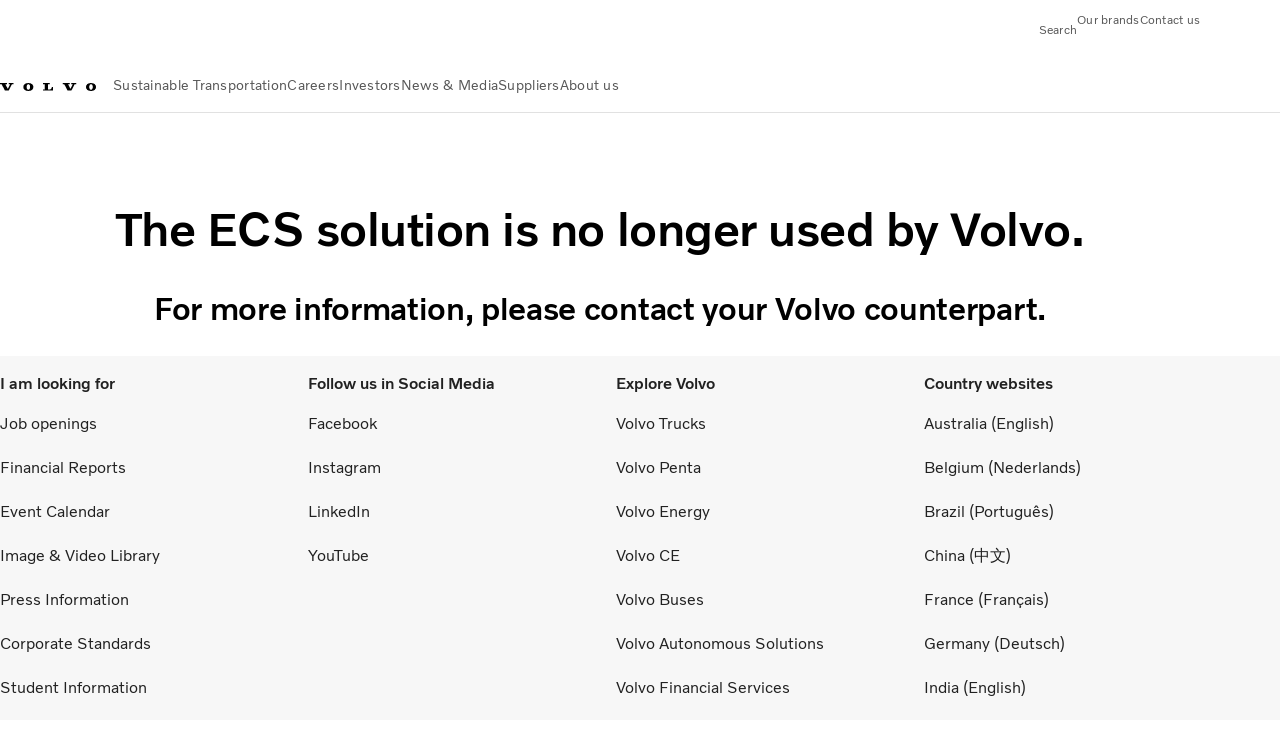

--- FILE ---
content_type: application/x-javascript
request_url: https://www.volvogroup.com/clientlibs-edge/production/20251211125631/volvo-group/publish.js
body_size: 5802
content:
(()=>{"use strict";var t,e,i,s={12836:(t,e,i)=>{i.d(e,{JF:()=>s,WS:()=>o,ZE:()=>n});const s={tagName:"vcdk-button",attributes:{disabled:"disabled",download:"download",formaction:"formaction",formenctype:"formenctype",formId:"formId",formmethod:"formmethod",formnovalidate:"formnovalidate",formtarget:"formtarget",fullWidth:"fullWidth",href:"href",hreflang:"hreflang",iconEnd:"iconEnd",iconStart:"iconStart",loading:"loading",name:"name",ping:"ping",referrerpolicy:"referrerpolicy",rel:"rel",size:"size",target:"target",themeId:"themeId",type:"type",value:"value",variant:"variant"},events:{click:"click"},selectors:{component:"vcdk-button"}},o={tagName:"vcdk-modal",attributes:{captionText:"captionText",maxHeight:"maxHeight",maxWidth:"maxWidth",open:"open",themeId:"themeId",width:"width"},events:{close:"vcdk-close"},selectors:{component:"vcdk-modal"},slots:{header:"header",footer:"modalFooter",closeButton:"close-button"}},n={tagName:"vcdk-theme-provider",attributes:{brand:"data-vcdk-brand",mode:"data-vcdk-mode",themeId:"themeId"},selectors:{component:"vcdk-theme-provider"}}},76540:(t,e,i)=>{i.d(e,{A:()=>o});var s=i(95865);function o(){window.adobeDataLayer=window.adobeDataLayer||[];const t=window.adobeDataLayer;let e={...s.A.component.data.interaction};const i=["h1","h2","h3","h4","h5","h6"];function o(t){const i={...e,...t};return Object.keys(i).forEach((t=>{return(""===(e=i[t])||null===e||e===[])&&delete i[t];var e})),o=i,{event:s.A.component.events.interaction,_volvo:{universal:{web:{component:o}}},web:{webInteraction:{type:"other"}}};var o}function n(e){const i=o(e);i&&t.push(i)}function a(){n(e)}return{init:function(t,i){e={...e,...i},function(t){t&&t.addEventListener("click",a)}(t)},interaction:n,getNearestHeading:function(t){let e="";return function t(s){if(!s)return"";const o=s.parentElement;if(!o)return"";if(e)return e;let n=[];return n=i.includes(o.tagName.toLowerCase())||o.classList.contains("font-volvo")?[o]:Array.from(o.querySelectorAll(i.join(", "))),o.classList.contains("root")?e="":0===n.length?t(o):e=n.at(-1)&&n.at(-1).textContent,e}(t)}}}},79998:(t,e,i)=>{i(78624);var s=i(62953),o=(i(97448),i(97583),i(28023),i(52100));var n=i(11881),a=i(83745),r=i(17343),l=i(49539),c=i(61253),h=i(24267),d=i(76540);const m={clickInteraction:{parent:void 0,name:"header",displayText:"logo",action:"click",title:"logo",type:"image",href:"",details:void 0,placement:"header"}},u={searchVisible:"header__search--visible",searchIcon:"header__searchIcon",anonymousHeader:"header--anonymous",dbcNavigation:"dbc-navigation"},v={brand:".header__brand",cmpSearchForm:".cmp-search__form",cmpSearchInput:".cmp-search__input",containerGroup:".header__container--group",imgLink:".img__link",header:".header",search:".header__search",searchIcon:".header__searchIcon",mainNav:".header__mainnav",mainNavigation:".main-navigation",meta:".header__meta",metaNav:".header__metanav",logo:".header__logo",topLinksList:".header__toplinks .list",topLinksIcons:".header__toplinks .cmp-list__item-icon"},p="gpp-data",f={sticky:"all",search:"visible",stickyAt:0};class b extends n.A{constructor(t,e){super(t,e,f),this.init()}setAnalytics(){this.$logoLink&&(this.analytics=(0,d.A)(),this.analyticsData={...m.clickInteraction,href:this.$logoLink.href},this.analytics.init(this.$logoLink,this.analyticsData))}init(){this.setRefs(),this.setListeners(),this.setLoggedStatus(),this.newScrollPosition=0,this.lastScrollPosition=0,this.topPos=0,this.stickyAtPosition=this.getStickyAtPosition(),this.setAnalytics(),(0,r.EG)(this.$header),this.setDesktopLogoForMobile(),this.$header.style.setProperty("--header-height",`${this.$mainNav?.offsetHeight||0+this.el.offsetHeight}px`),setTimeout((()=>this.$header.style.setProperty("--top-banner-height",`${this.$header.getBoundingClientRect().top}px`)),150),this.options.isVolvoGroup&&this.$searchInput?.setAttribute("size","small"),this.setAccessibility(),this.options.isDealerBusinessCard&&this.initDealerBusinessCardNavigation()}setRefs(){this.$searchContainer=this.find(v.search),this.$searchIcon=this.find(v.searchIcon),this.$searchInput=this.find(v.cmpSearchInput),this.$header=(0,h.gi)(this.el,v.header),this.$groupContainer=(0,h.gi)(this.$searchIcon,v.containerGroup),this.$logoLink=this.find(`${v.brand} ${v.imgLink}`),this.$metaNav=this.find(v.metaNav),this.$meta=this.find(v.meta),this.$logo=this.find(v.logo),this.$mainNav=this.$header.querySelector(v.mainNav),this.$brand=this.find(v.brand)}setListeners(){this.showHideHeaderRef=this.onScroll.bind(this),this.onResize(window.innerWidth),(0,c.Tg)([l.IX,l.CE,l.e$],this.onResize.bind(this)),document.addEventListener("click",this.onClick.bind(this)),"all"===this.options.sticky&&window.addEventListener("scroll",this.showHideHeaderRef)}setLoggedStatus(){(0,a.R)(p)||this.$header.classList.add(u.anonymousHeader)}onClick(t){const{target:e}=t;if(e.classList.contains(u.searchIcon))return void this.toggleSearchBarVisibility();e.closest(v.cmpSearchForm)||!this.options.isVolvoGroup&&(0,c.Lv)()||this.toggleSearchBarVisibility(!1,!1)}onScroll(){this.lastScrollPosition=window.scrollY,this.stickyAtPosition=this.getStickyAtPosition(),this.newScrollPosition<this.lastScrollPosition?this.topPos>-this.stickyAtPosition&&(this.topPos-=this.lastScrollPosition-this.newScrollPosition,this.topPos<-this.stickyAtPosition&&(this.topPos=-this.stickyAtPosition),this.$header.style.top=`${this.topPos}px`):this.newScrollPosition>this.lastScrollPosition&&this.topPos<0&&(this.topPos+=this.newScrollPosition-this.lastScrollPosition,this.topPos>0&&(this.topPos=0),this.$header.style.top=`${this.topPos}px`),this.newScrollPosition=this.lastScrollPosition,(0,r.EG)(this.$header,this.topPos)}setAccessibility(){if(this.options.isVolvoGroup){window.innerWidth<l.IX?(this.el.insertBefore(this.$brand,this.$meta),this.el.insertBefore(this.$searchContainer,this.$mainNav)):(this.el.insertBefore(this.$meta,this.$brand),this.el.insertBefore(this.$searchContainer,this.$mainNav))}}onResize(t){const e=t<l.IX||this.options.hiddenByDefault,i="visible"===this.options.search,s="desktop"===this.options.sticky,o=this.el.querySelectorAll(v.topLinksIcons);e?(i&&(0,r.Bt)(this.$searchContainer),s&&window.removeEventListener("scroll",this.showHideHeaderRef),this.$header.style.top=""):(i&&(0,r.kl)(this.$searchContainer),s&&window.addEventListener("scroll",this.showHideHeaderRef),o&&o.length&&o.forEach((t=>{t.setAttribute("size","16")}))),(0,r.EG)(this.$header),this.$header.style.setProperty("--top-banner-height",`${this.$header.getBoundingClientRect().top}px`),this.$header.style.setProperty("--header-height",`${this.$mainNav?.offsetHeight||0+this.el.offsetHeight}px`),this.setAccessibility()}toggleSearchBarVisibility(){let t=arguments.length>0&&void 0!==arguments[0]?arguments[0]:null,e=!(arguments.length>1&&void 0!==arguments[1])||arguments[1];const i=null!==t?t:this.$searchContainer?.hasAttribute("hidden");i?((0,r.kl)(this.$searchContainer),e&&this.$searchInput?.focus()):((0,r.Bt)(this.$searchContainer),this.$searchInput?.blur()),this.$searchContainer?.classList.toggle(u.searchVisible,i)}setDesktopLogoForMobile(){if(!this.$logo)return;const t=this.$logo.firstElementChild;this.$logo.lastElementChild.childNodes.length<=1&&t.classList.remove("hidden-phone")}getStickyAtPosition(){return this.options.isVolvoGroup?(0,c.Lv)()?this.$meta.offsetHeight:this.options.stickyAt:this.options.stickyAt>0?this.options.stickyAt:this.el.offsetHeight}initDealerBusinessCardNavigation(){const t=this.el.querySelector(v.mainNavigation),e=this.el.querySelector(v.topLinksList);if(e&&t){const i=e.cloneNode(!0);i&&(t.appendChild(i),t.classList.add(u.dbcNavigation))}}}(0,o.kz)({Header:b});var g=i(49002);const $="cmp-breadcrumb",y={classes:{invisible:`${$}--invisible`,itemActive:`${$}__item--active`,itemMinimized:`${$}__item--minimized`,oversize:`${$}--oversize`},selectors:{breadcrumb:`.${$}`,item:`.${$}__item`,itemActive:`.${$}__item--active`,itemLink:`.${$}__item-link`,list:`.${$}__list`,minimizableItem:`.${$}__item:not(:first-child):not(.${$}__item--active)`}};class w extends n.A{constructor(t,e){super(t,e),this.init()}init(){this.setRefs(),this.setListeners(),this.setUI()}setRefs(){this.list=this.find(y.selectors.list),this.items=this.findAll(y.selectors.item),this.itemsUnMinimizedSizes=this.items.map((t=>t.offsetWidth)),this.firstItem=this.items[0]}setListeners(){window.addEventListener("resize",(0,g.sg)((()=>{this.el.classList.add(y.classes.invisible)}),1)),window.addEventListener("resize",(0,g.sg)((()=>{this.setUI()}),250)),this.el.addEventListener("click",this.onClick.bind(this))}getAllItemsWidth(){return this.items.reduce(((t,e)=>t+e.offsetWidth),10)}minimizeItem(t){-1!==t&&this.items[t].classList.add(y.classes.itemMinimized)}unMinimizeItem(t){-1!==t&&this.items[t].classList.remove(y.classes.itemMinimized)}getItemToUnMinimize(){let t=null;if(this.firstItem.classList.contains(y.classes.itemMinimized))t=this.firstItem;else{const e=this.items.slice().reverse();t=e.find(((t,i)=>e[i]!==e[0]&&t.classList.contains(y.classes.itemMinimized)))}return t}getItemToMinimize(){let t=null;return t=this.items.find(((t,e)=>this.items[e]!==this.firstItem&&(t=>[y.classes.itemMinimized,y.classes.itemActive].every((e=>!t.classList.contains(e))))(t))),t||this.firstItem.classList.contains(y.classes.itemMinimized)||(t=this.firstItem),t}setSpacingVariables(){this.availableWidth=this.el.offsetWidth,this.allItemsWidth=this.getAllItemsWidth()}setSizeToBreadcrumb(){this.setSpacingVariables(),this.availableWidth<this.allItemsWidth?this.el.classList.add(y.classes.oversize):this.el.classList.remove(y.classes.oversize),this.setSpacingVariables()}setUI(){if(this.setSizeToBreadcrumb(),this.availableWidth<this.allItemsWidth)for(;this.availableWidth<this.allItemsWidth;){const t=this.items.indexOf(this.getItemToMinimize());if(this.minimizeItem(t),this.setSizeToBreadcrumb(),-1===t)break}else if(this.availableWidth>this.allItemsWidth&&this.items.some((t=>t.classList.contains(y.classes.itemMinimized))))for(;this.availableWidth>this.allItemsWidth;){const t=this.getItemToUnMinimize(),e=this.items.indexOf(t),i=this.itemsUnMinimizedSizes[e]+this.allItemsWidth;if(this.availableWidth<i)break;if(!(t&&this.availableWidth>i))break;this.unMinimizeItem(this.items.indexOf(t)),this.setSizeToBreadcrumb()}this.el.classList.remove(y.classes.invisible)}onClick(){this.items.forEach(((t,e)=>this.unMinimizeItem(e)))}}(0,o.kz)({Breadcrumb:w});var S=i(60970),k=i(70842),_=i(6585);!function(){let t,e=0;window.addEventListener("scroll",(function(){const i=window.pageYOffset||document.documentElement.scrollTop;i>e?"down"!==t&&(t="down",(0,g.w3)(window,S.SCROLL_DOWN_START),window.sessionStorage.setItem(_.En,_.vb)):i<e&&"up"!==t&&(t="up",(0,g.w3)(window,S.SCROLL_UP_START),window.sessionStorage.setItem(_.En,_.U5)),e=i<=0?0:i}))}(),k.nr&&document.querySelector("body").classList.add("browser--safari");var I=i(12836),L=i(75749);const P=t=>{if(0===t.length)return null;const e=(0,h.qg)(`<div slot="${I.WS.slots.footer}"></div>`),i=(0,h.qg)("<vcdk-modal-item></vcdk-modal-item>");return e.appendChild(i),t.forEach((t=>{const{onClick:e}=t,s=(0,h.qg)((t=>{const{label:e,ariaLabel:i="",iconEnd:s="",iconStart:o="",variant:n="primary",className:a="",size:r="medium",customAttributes:l={}}=t,c=[i?`ariaLabel="${i}"`:"",n?`${I.JF.attributes.variant}="${n}"`:"",a?`class="${a}"`:"",r?`${I.JF.attributes.size}="${r}"`:"",s?`${I.JF.attributes.iconEnd}="${s}"`:"",o?`${I.JF.attributes.iconStart}="${o}"`:"",...Object.entries(l).map((t=>{let[e,i]=t;return`${e}="${i}"`}))].filter(Boolean).join(" ");return`<${I.JF.tagName} ${c}>${e}</${I.JF.tagName}>`})(t));e&&"function"==typeof e&&s.addEventListener(I.JF.events.click,(t=>{e(t)})),i.appendChild(s)})),e};class C{constructor(){return C.instance||(this.modals={},C.instance=this),C.instance}createModal(t){let{id:e,headerTitle:i,closable:s=!0,content:o,actionButtons:n=[],extraClass:a="",width:r="",onShow:l,onClose:c}=t;const d=this.getModal(e);if(d)return d;const m=(t=>{let{open:e=!1,captionText:i="",className:s="",content:o="",headerTitle:n="",maxHeight:a="",maxWidth:r="",width:l="",modalId:c="",actionButtons:d=[],onVCDKClose:m=null}=t;const u=(0,L.Ex)(),v=[u?`${I.WS.attributes.themeId}="${u}"`:"",e?`${I.WS.attributes.open}="${e}"`:"",i?`${I.WS.attributes.captionText}="${i}"`:"",a?`${I.WS.attributes.maxHeight}="${a}"`:"",r?`${I.WS.attributes.maxWidth}="${r}"`:"",s?`class="${s}"`:"",c?`data-modal-id="${c}"`:"",l?`${I.WS.attributes.width}="${l}"`:""].filter(Boolean).join(" "),p=(0,h.qg)(`\n        <${I.WS.tagName} ${v}>\n            <span slot="${I.WS.slots.header}">${n}</span>\n            ${o}\n        </${I.WS.tagName}>\n    `);if(p.addEventListener(I.WS.events.close,(t=>{"function"==typeof m&&m(t)})),d.length){const t=P(d);t&&p.appendChild(t)}return p})({context:document.body,open:!1,headerTitle:i,content:o,closable:s,modalId:e,className:`${a}`,actionButtons:n,width:r});return document.body.appendChild(m),this.modals[e]={dialog:m,onShow:l,onClose:c},m.addEventListener(I.WS.events.close,(t=>{t.stopPropagation(),!1!==s&&this.closeModal(e)})),this.modals[e]}getModal(t){return this.modals[t]}showModal(t){const e=this.getModal(t);e&&(e.dialog.setAttribute(I.WS.attributes.open,!0),e.onShow&&e.onShow())}closeModal(t){const e=this.getModal(t);e&&(e.dialog.removeAttribute(I.WS.attributes.open),e.onClose&&e.onClose())}}const z=new C;Object.freeze(z);i(48494);window.pubsub=(0,s.A)(),(0,o.eF)(),(0,o.lB)()},95865:(t,e,i)=>{i.d(e,{A:()=>o});const s={URL:"",language:"",name:"",milestone:"",type:""},o={application:{events:{interaction:"applicationInteraction"},data:{interaction:{name:"",stepNumber:"",stepName:"",subStep:"",action:"",selectedOptions:null,applicationInteraction:{value:1}}}},component:{events:{interaction:"componentInteraction"},data:{interaction:{parent:"",name:"",displayText:"",action:"",title:"",type:"",href:"",details:"",placement:"",selectedOptions:void 0,componentInteraction:{value:1}}}},form:{events:{error:"formSubmitError",success:"formSubmitSuccess",view:"formView"},data:{success:{formSubmitSuccess:{value:1}},error:{formSubmitError:{value:1}},view:{formView:{value:1}}}},download:{eventName:"fileDownload",fixedValues:{download:"download",downloadlist:"downloadlist",eventList:"eventlist",eventInformation:"event information",calendar:"calendar"}},scroll:{events:{interaction:"siteScroll"},data:{interaction:{siteScroll:{value:1},depth:""}},values:{percentages:[25,50,75,100]}},video:{events:{milestone:"videoMilestone",pause:"videoPause",play:"videoPlay"},data:{milestone:{...s,videoMilestone:{value:1}},pause:{...s,videoPause:{value:1}},play:{...s,videoPlay:{value:1}}},values:{milestones:[0,25,50,75,95]}},searchResultClick:{events:{searchResultClick:"searchResultClick"},data:{term:void 0,results:{numberPerPage:void 0,numberTotal:void 0,clickedResult:{index:void 0,title:void 0,url:void 0,category:void 0}},searchResultClick:{value:1},location:void 0,type:"QR"}},siteSearch:{events:{siteSearch:"siteSearch"},data:{autoComplete:{clicked:!1,value:void 0},term:void 0,results:{numberPerPage:void 0,numberTotal:void 0},siteSearch:{value:1},selectedOptions:void 0,location:void 0,type:"QR"}},attributes:{analyticsForm:"data-analytics-form"},selectors:{invalidFormControls:":invalid:not(form),vcdk-dropdown[error],vcdk-checkbox-group[error],vcdk-radio-group[error]",downloadLink:".eventlist__downloadLink"}}}},o={};function n(t){var e=o[t];if(void 0!==e)return e.exports;var i=o[t]={exports:{}};return s[t](i,i.exports,n),i.exports}n.m=s,t=[],n.O=(e,i,s,o)=>{if(!i){var a=1/0;for(h=0;h<t.length;h++){i=t[h][0],s=t[h][1],o=t[h][2];for(var r=!0,l=0;l<i.length;l++)(!1&o||a>=o)&&Object.keys(n.O).every((t=>n.O[t](i[l])))?i.splice(l--,1):(r=!1,o<a&&(a=o));if(r){t.splice(h--,1);var c=s();void 0!==c&&(e=c)}}return e}o=o||0;for(var h=t.length;h>0&&t[h-1][2]>o;h--)t[h]=t[h-1];t[h]=[i,s,o]},n.n=t=>{var e=t&&t.__esModule?()=>t.default:()=>t;return n.d(e,{a:e}),e},i=Object.getPrototypeOf?t=>Object.getPrototypeOf(t):t=>t.__proto__,n.t=function(t,s){if(1&s&&(t=this(t)),8&s)return t;if("object"==typeof t&&t){if(4&s&&t.__esModule)return t;if(16&s&&"function"==typeof t.then)return t}var o=Object.create(null);n.r(o);var a={};e=e||[null,i({}),i([]),i(i)];for(var r=2&s&&t;"object"==typeof r&&!~e.indexOf(r);r=i(r))Object.getOwnPropertyNames(r).forEach((e=>a[e]=()=>t[e]));return a.default=()=>t,n.d(o,a),o},n.d=(t,e)=>{for(var i in e)n.o(e,i)&&!n.o(t,i)&&Object.defineProperty(t,i,{enumerable:!0,get:e[i]})},n.g=function(){if("object"==typeof globalThis)return globalThis;try{return this||new Function("return this")()}catch(t){if("object"==typeof window)return window}}(),n.o=(t,e)=>Object.prototype.hasOwnProperty.call(t,e),n.r=t=>{"undefined"!=typeof Symbol&&Symbol.toStringTag&&Object.defineProperty(t,Symbol.toStringTag,{value:"Module"}),Object.defineProperty(t,"__esModule",{value:!0})},n.j=6783,(()=>{var t={6783:0};n.O.j=e=>0===t[e];var e=(e,i)=>{var s,o,a=i[0],r=i[1],l=i[2],c=0;if(a.some((e=>0!==t[e]))){for(s in r)n.o(r,s)&&(n.m[s]=r[s]);if(l)var h=l(n)}for(e&&e(i);c<a.length;c++)o=a[c],n.o(t,o)&&t[o]&&t[o][0](),t[o]=0;return n.O(h)},i=self.webpackChunkvolvo_fe_build=self.webpackChunkvolvo_fe_build||[];i.forEach(e.bind(null,0)),i.push=e.bind(null,i.push.bind(i))})();var a=n.O(void 0,[1866],(()=>n(79998)));a=n.O(a)})();